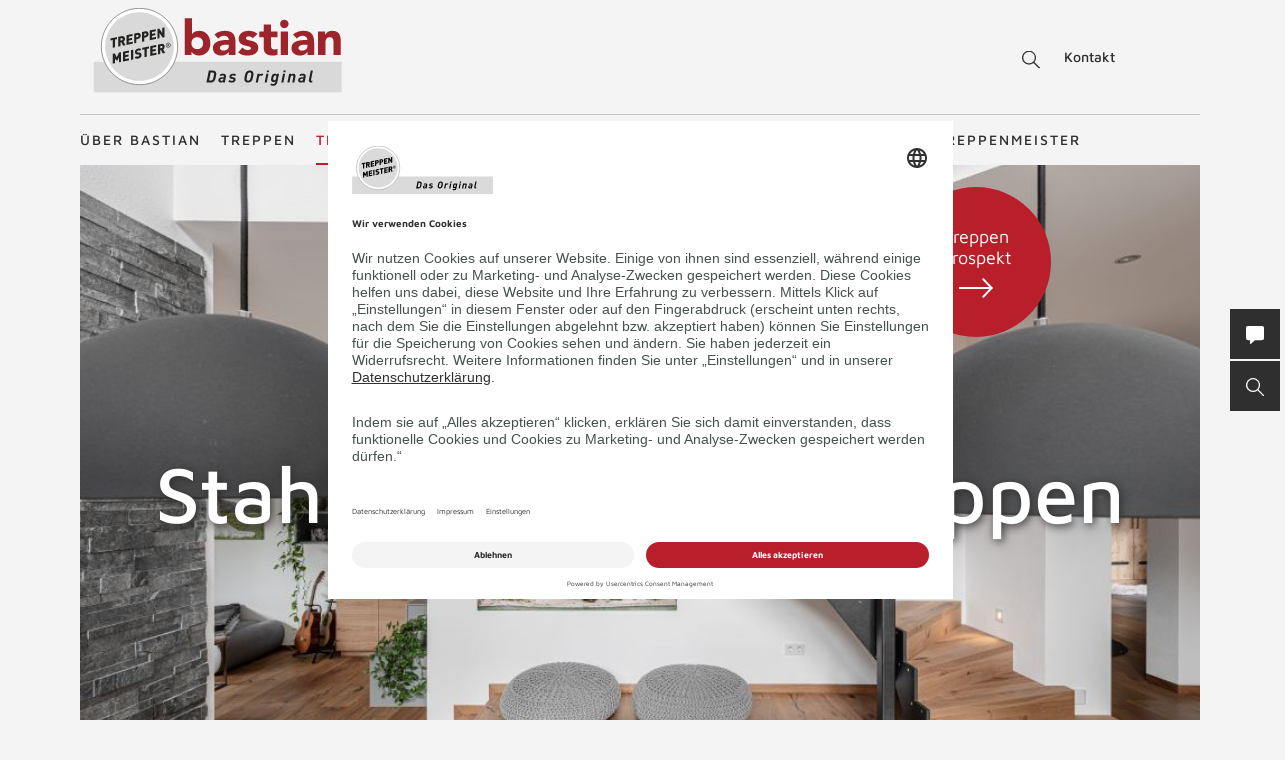

--- FILE ---
content_type: text/html; charset=UTF-8
request_url: https://www.bastiantreppen.de/de/gelaender-mit-stahl/
body_size: 64866
content:
<!DOCTYPE html>
<html lang="de">
    <head>
        <meta charset="UTF-8">
        <meta name="viewport" content="width=device-width, initial-scale=1">

        <title>Stahlgeländer für Treppen TREPPENMEISTER</title>
                    <meta name="description" content="Stahlgeländer für Treppen in vielen Varianten - maßgefertigt vom Marktführer. Lassen Sie sich inspirieren und fordern Infos an.">
                            <link rel="alternate" hreflang="x-default" href="https://www.treppenmeister.com/de/gelaender-mit-stahl/" />
<link rel="alternate" hreflang="de-DE" href="https://www.treppenmeister.com/de/gelaender-mit-stahl/" />
        
                    <meta name="robots" content="index,follow">
        
        <meta property="og:type" content="article" />
        <meta property="og:title" content="Stahlgeländer für Treppen TREPPENMEISTER" />
                    <meta property="og:description" content="Stahlgeländer für Treppen in vielen Varianten - maßgefertigt vom Marktführer. Lassen Sie sich inspirieren und fordern Infos an." />
            
                        <link rel="canonical" href="https://www.treppenmeister.com/de/gelaender-mit-stahl/">
                <style>.async-hide { opacity: 0 !important}</style>
    <script type="text/plain" data-usercentrics="Google Tag Manager">
        (function(a,s,y,n,c,h,i,d,e){s.className+=' '+y;
            h.end=i=function(){s.className=s.className.replace(RegExp(' ?'+y),'')};
            (a[n]=a[n]||[]).hide=h;setTimeout(function(){i();h.end=null},c);
        })(window,document.documentElement,'async-hide','dataLayer',4000,{'GTM-NSVLPJ':true});
    </script>
            <meta name="google-site-verification" content="Weh-SyTAX6DHfuCTJYkcHl5qImCWc2V3GPT3lwpOOd4">

                <link rel="stylesheet" href="/assets/build/css/app_default.zsbBy0T04Ab+TcXSCibn.css">
    
        <link rel="shortcut icon" href="/assets/build/favicon.JoHEJF5RvQUjKQwA+BZ6.ico">
        <link rel="icon" sizes="16x16 32x32 48x48" href="/assets/build/favicon.JoHEJF5RvQUjKQwA+BZ6.ico">
        <link rel="apple-touch-icon-precomposed" sizes="152x152" href="/assets/build/favicon-152.ZazA0gRD8tXNsO+1jCQd.png">
        <meta name="msapplication-TileImage" content="/assets/build/favicon-144.bQW5FWlwWOPHoX4tRiU7.png">
        <meta name="msapplication-TileColor" content="#fff">
        <meta name="msapplication-config" content="none"><script id="usercentrics-cmp" src="https://app.usercentrics.eu/browser-ui/latest/loader.js" data-settings-id="1zrEM4udm" async></script><script type='text/plain' data-usercentrics='Google Tag Manager'>window.dataLayer=window.dataLayer || [];function gtag(){dataLayer.push(arguments);}gtag('consent','default',{ad_user_data:'denied',ad_personalization:'denied',ad_storage:'denied',analytics_storage:'denied',wait_for_update: 2000});gtag('set','ads_data_redaction',true);(function(w,d,s,l,i){w[l]=w[l]||[];w[l].push({'gtm.start':new Date().getTime(),event:'gtm.js'});var f=d.getElementsByTagName(s)[0],j=d.createElement(s),dl=l!='dataLayer'?'&l='+l:'';j.async=true;j.src='https://dt.treppenmeister.com/dt.js?id='+i+dl;f.parentNode.insertBefore(j,f);})(window,document,'script','dataLayer',"GTM-NSVLPJ");</script><script src="https://www.treppenmeister.com/hc_scripts/oti.js?cid=5222&skip_track=1" defer async type='text/plain' data-usercentrics='OWAPro'></script><script src="https://api.webthrust.com/toolbox.js?wid=5bddfd633d9442e698250ec70abca518&url=https%3A%2F%2Fwww.bastiantreppen.de%2Fde%2Fgelaender-mit-stahl%2F" defer async type='text/plain' data-usercentrics='Webthrust'></script></head>
    <body  ><script type="text/plain" data-usercentrics="OWAPro">
            window.hc_tm = window.hc_tm || [];
            window.hc_tm.push({
                "e": "track",
                "p": {"page_type": "other"}
            });
        </script>            <div class="service-navigation">
            <a class="logo image-container" href="https://www.bastiantreppen.de/de/"><img src="/de/api/dateiverwaltung/file/13701/c310f42be047d9c0c5321388ebcd44cdd645ffc354fc3c3a8b9520734e0af3d6/" alt="Bastian" title="Bastian" class="image-logo image-sizing-fill-height">
                <span>Treppenmeister - Das Original</span>
            </a>
                                        <div id="content-search" class="content-search" data-page="3055" data-application-language="8" data-search-route-name="search.content">
    <button type="button" class="toggle-search-button">Suche</button>
    <div class="content-search-input-container">
        <button type="button" class="close-search-button"></button>
        <input class="content-search-input" placeholder="Suche" name="q" type="text">
    </div>
    <div class="content-search-overlay">
        <div class="spinner">
            <div class="spinner-circle"></div>
            <div class="spinner-label">Lädt…</div>
        </div>
        <div class="content-search-content"></div>
    </div>
</div>

            <button type="button" id="contact-request-popup-opener" class="contact-request-popup-opener">Kontakt</button>                    </div>
        <nav class="main-navigation main-navigation-mega-dropdown">
            <div class="main-navigation-top-level">        <ul class="main-navigation">
            
                            <li class="first">        <a href="https://www.bastiantreppen.de/de/ueber-bastian/">Über Bastian</a>                <ul class="menu_level_1">
            
                <li class="first">        <a href="https://www.bastiantreppen.de/de/treppenstudios/">Treppenstudios</a>        
    </li>

    
                <li>        <a href="https://www.bastiantreppen.de/de/termine/">Termine - Aktuelles</a>        
    </li>

    
                <li>        <a href="https://www.bastiantreppen.de/de/firmenchronik/">Firmenchronik</a>        
    </li>

    
                <li class="last">        <a href="https://www.bastiantreppen.de/de/karriere_bastian/">Karriere</a>        
    </li>


    </ul>

    </li>

    
                            <li>        <a href="https://www.bastiantreppen.de/de/treppen/">Treppen</a>                <ul class="menu_level_1">
            
                            <li class="first">        <a href="https://www.bastiantreppen.de/de/holztreppen/">Holztreppen</a>                <ul class="menu_level_2">
            
                <li class="first last">        <a href="https://www.treppenmeister.com/de/systemtreppe/">Systemtreppen</a>        
    </li>


    </ul>

    </li>

    
                <li>        <a href="https://www.bastiantreppen.de/de/faltwerktreppen/">Faltwerktreppen</a>        
    </li>

    
                <li>        <a href="https://www.bastiantreppen.de/de/kragarmtreppen/">Kragarmtreppen</a>        
    </li>

    
                <li>        <a href="https://www.bastiantreppen.de/de/stahltreppen/">Stahltreppen</a>        
    </li>

    
                <li>        <a href="https://www.bastiantreppen.de/de/wangentreppen/">Wangentreppen</a>        
    </li>

    
                <li>        <a href="https://www.bastiantreppen.de/de/bolzentreppen/">Bolzentreppen</a>        
    </li>

    
                <li>        <a href="https://www.bastiantreppen.de/de/stauraum-unter-treppe/">Stauraum unter der Treppe</a>        
    </li>

    
                <li>        <a href="https://www.bastiantreppen.de/de/treppen-mit-stauraum/">Nutzraumtreppen</a>        
    </li>

    
                <li>        <a href="https://www.bastiantreppen.de/de/wendeltreppen/">Wendeltreppen</a>        
    </li>

    
                <li>        <a href="https://www.bastiantreppen.de/de/laminattreppen/">Laminattreppen</a>        
    </li>

    
                <li>        <a href="https://www.bastiantreppen.de/de/raumspartreppen/">Raumspartreppen</a>        
    </li>

    
                <li>        <a href="https://www.bastiantreppen.de/de/klapptreppen/">Klapptreppen</a>        
    </li>

    
                <li>        <a href="https://www.bastiantreppen.de/de/rohbautreppen-holz/">Holz-Rohbautreppe statt Beton</a>        
    </li>

    
                <li>        <a href="https://www.bastiantreppen.de/de/betontreppen/">Betontreppen</a>        
    </li>

    
                <li>        <a href="https://www.bastiantreppen.de/de/stufen-auf-beton/">Stufen auf Beton</a>        
    </li>

    
                <li>        <a href="https://www.bastiantreppen.de/de/f-30-holztreppen/">F 30 Holztreppen</a>        
    </li>

    
                <li>        <a href="https://www.treppenmeister.com/de/barrierefreie-treppen/" target="_blank" rel="noopener noreferrer">Barrierefreie Treppen</a>        
    </li>

    
                <li class="last">        <a href="https://www.bastiantreppen.de/de/bautreppen/">Bautreppen</a>        
    </li>


    </ul>

    </li>

    
                            <li class="current_ancestor">        <a href="https://www.bastiantreppen.de/de/treppenrenovierung/">Treppenrenovierung</a>                <ul class="menu_level_1">
            
                <li class="first">        <a href="https://www.bastiantreppen.de/de/treppentausch/">Treppentausch</a>        
    </li>

    
                <li>        <a href="https://www.bastiantreppen.de/de/dachausbau/">Dachausbau</a>        
    </li>

    
                <li>        <a href="https://www.bastiantreppen.de/de/kellerausbau/">Kellerausbau</a>        
    </li>

    
                <li>        <a href="https://www.bastiantreppen.de/de/bodenluken/">Bodenluken</a>        
    </li>

    
                <li>        <a href="https://www.bastiantreppen.de/de/treppencheck/">Treppencheck</a>        
    </li>

    
                <li>        <a href="https://www.bastiantreppen.de/de/treppenstufen-renovieren/">Stufen renovieren</a>        
    </li>

    
                            <li class="current_ancestor">        <a href="https://www.bastiantreppen.de/de/treppengelaender/">Treppengeländer</a>                <ul class="menu_level_2">
            
                <li class="first">        <a href="https://www.bastiantreppen.de/de/gelaender-mit-glas/">Geländer mit Glas</a>        
    </li>

    
                <li>        <a href="https://www.bastiantreppen.de/de/gelaender-mit-holz/">Geländer mit Holz</a>        
    </li>

    
                <li class="current">        <a href="https://www.bastiantreppen.de/de/gelaender-mit-stahl/">Geländer mit Stahl</a>        
    </li>

    
                <li class="last">        <a href="https://www.bastiantreppen.de/de/bruestungsgelaender/">Brüstungsgeländer</a>        
    </li>


    </ul>

    </li>

    
                            <li class="last">        <span>Treppensicherheit</span>                <ul class="menu_level_2">
            
                <li class="first">        <a href="https://www.bastiantreppen.de/de/barrierefreie-treppen/">Barrierefreie Treppen</a>        
    </li>

    
                <li>        <a href="https://www.bastiantreppen.de/de/treppenbeleuchtung/">Treppenbeleuchtung</a>        
    </li>

    
                <li class="last">        <a href="https://www.bastiantreppen.de/de/kindersicherheit-bei-treppen/">Kindersicherheit bei Treppen</a>        
    </li>


    </ul>

    </li>


    </ul>

    </li>

    
                            <li>        <a href="https://www.bastiantreppen.de/de/nachhaltigkeit/">Nachhaltigkeit</a>                <ul class="menu_level_1">
            
                <li class="first last">        <a href="https://www.bastiantreppen.de/de/qng-ready/">QNG-ready</a>        
    </li>


    </ul>

    </li>

    
                <li>        <a href="https://www.bastiantreppen.de/de/galerie/">Treppen Ideen</a>        
    </li>

    
                            <li>        <a href="https://www.bastiantreppen.de/de/firmenkunden/">Technik</a>                <ul class="menu_level_1">
            
                            <li class="first">        <span>Treppentechnik</span>                <ul class="menu_level_2">
            
                <li class="first">        <a href="https://www.bastiantreppen.de/de/din-18065/">DIN 18065</a>        
    </li>

    
                <li>        <a href="https://www.bastiantreppen.de/de/schrittmass-und-steigung/">Schrittmaß und Steigung</a>        
    </li>

    
                <li>        <a href="https://www.bastiantreppen.de/de/schallschutz/">Schallschutz</a>        
    </li>

    
                <li>        <a href="https://www.bastiantreppen.de/de/treppen-brandschutz/">Treppen-Brandschutz</a>        
    </li>

    
                <li>        <a href="https://www.bastiantreppen.de/de/forschungs-und-entwicklungszentrum/">Forschungs- und Entwicklungszentrum</a>        
    </li>

    
                <li class="last">        <a href="https://www.bastiantreppen.de/de/systemtreppe/">Systemtreppe</a>        
    </li>


    </ul>

    </li>

    
                            <li>        <a href="https://www.bastiantreppen.de/de/cad-grundrisse/">CAD Grundrisse</a>                <ul class="menu_level_2">
            
                <li class="first">        <a href="https://www.bastiantreppen.de/de/gerade-treppen/">gerade Treppen</a>        
    </li>

    
                <li>        <a href="https://www.bastiantreppen.de/de/viertelgewendelt/">viertelgewendelt</a>        
    </li>

    
                <li>        <a href="https://www.bastiantreppen.de/de/halbgewendelt/">halbgewendelt</a>        
    </li>

    
                <li class="last">        <a href="https://www.bastiantreppen.de/de/sonderformen/">Sonderformen</a>        
    </li>


    </ul>

    </li>

    
                <li>        <a href="https://www.bastiantreppen.de/de/europaeische-zulassung/">Zulassungen</a>        
    </li>

    
                <li>        <a href="https://www.bastiantreppen.de/de/klimaschutz/">Klimaschutz</a>        
    </li>

    
                <li>        <a href="https://www.bastiantreppen.de/de/treppengrundrisse/">Treppengrundrisse</a>        
    </li>

    
                <li>        <a href="https://www.bastiantreppen.de/de/ausschreibungstexte/">Ausschreibungstexte</a>        
    </li>

    
                <li>        <a href="https://www.bastiantreppen.de/de/treppenlexikon/">Treppenlexikon</a>        
    </li>

    
                <li class="last">        <a href="https://www.treppenmeister.com/de/qng-ready/" target="_blank" rel="noopener noreferrer">QNG-ready</a>        
    </li>


    </ul>

    </li>

    
                            <li class="last">        <a href="https://www.bastiantreppen.de/de/treppenmeister/">Treppenmeister</a>                <ul class="menu_level_1">
            
                <li class="first">        <a href="https://www.treppen-pflege.de" target="_blank" rel="noopener noreferrer">Treppenpflege-Shop</a>        
    </li>

    
                            <li>        <span>Über Treppenmeister</span>                <ul class="menu_level_2">
            
                <li class="first">        <a href="https://www.bastiantreppen.de/de/treppenhersteller-vor-ort/">Treppenhersteller vor Ort</a>        
    </li>

    
                <li>        <a href="https://www.bastiantreppen.de/de/treppenmeister-die-marke/">Treppenmeister die Marke</a>        
    </li>

    
                <li>        <a href="https://www.bastiantreppen.de/de/geniale-treppe/">Systemtreppe</a>        
    </li>

    
                <li>        <a href="https://www.bastiantreppen.de/de/chronik/">Chronik</a>        
    </li>

    
                <li>        <a href="https://www.bastiantreppen.de/de/awards-innnovations/">Awards</a>        
    </li>

    
                <li>        <a href="https://www.bastiantreppen.de/de/treppe-des-jahres/">Treppe des Jahres</a>        
    </li>

    
                <li class="last">        <a href="https://www.bastiantreppen.de/de/treppenmeister-des-jahres/">Treppenmeister des Jahres</a>        
    </li>


    </ul>

    </li>

    
                            <li>        <a href="https://www.bastiantreppen.de/de/karriere-bei-treppenmeister/">Karriere in der Treppenmeister Zentrale</a>                <ul class="menu_level_2">
            
                <li class="first last">        <a href="https://www.bastiantreppen.de/de/social-media/">Social Media m/w/d</a>        
    </li>


    </ul>

    </li>

    
                            <li class="last">        <a href="https://www.bastiantreppen.de/de/partnerschaft/">Partnerschaft</a>                <ul class="menu_level_2">
            
                <li class="first">        <a href="https://www.bastiantreppen.de/de/leistungen/">Leistungen</a>        
    </li>

    
                <li>        <a href="https://www.bastiantreppen.de/de/massstaebe/">Maßstäbe</a>        
    </li>

    
                <li>        <a href="https://www.bastiantreppen.de/de/partner-werden/">Partner werden</a>        
    </li>

    
                <li class="last">        <a href="https://www.bastiantreppen.de/de/partner-statements/">Partner Statements</a>        
    </li>


    </ul>

    </li>


    </ul>

    </li>


    </ul>

            </div>
            <div class="main-navigation-submenu-popup">
                <div class="main-navigation-submenu-wrapper">
                    <div class="main-navigation-submenu"></div>
                </div>
            </div>
        </nav>
    <div class="service-bar"><button type="button" class="service-bar-button contact-request-popup-opener" data-contact-page-url="https://www.bastiantreppen.de/de/kontakt/">
        <span class="button-text">Kontakt/Prospekt</span>
        <i class="button-icon"><svg xmlns="http://www.w3.org/2000/svg" viewBox="0 0 17.778 17.778"><path d="M15.873 0H1.9A1.9 1.9 0 0 0 0 1.907v10.159a1.9 1.9 0 0 0 1.9 1.9h2.259l-.345 3.1a.635.635 0 0 0 1.056.542l4.052-3.646h6.952a1.9 1.9 0 0 0 1.9-1.9V1.907A1.9 1.9 0 0 0 15.873 0z" fill="#fff"/></svg></i>
    </button><button type="button" class="service-bar-button toggle-search-button">
        <span class="button-text">Suche</span>
        <span>
            <span class="button-text-mobile">Suche</span>
            <i class="button-icon"><svg xmlns="http://www.w3.org/2000/svg" viewBox="0 0 14 14"><path d="M13.899 13.14l-4.2-4.2a5.47 5.47 0 1 0-4.2 2 6.15 6.15 0 0 0 3.5-1.2l4.1 4.1a.85.85 0 0 0 .8 0 .483.483 0 0 0 0-.7zm-8.4-3.2a4.5 4.5 0 1 1 4.5-4.5 4.48 4.48 0 0 1-4.5 4.5z" fill="#fff"/></svg></i>
        </span>
    </button>
</div>

<div class="contact-request-popup-backdrop">
    <div class="contact-request-popup"><button type="button" class="popup-close"></button><form name="contact_request_form" method="post" action="/de/api/core/contact-request/page/8/" id="contact-request-popup" class="form contact-request-form"><div class="form-row"><div class="form-element is-short form-element-choices">
            <div class="form-widget"><label class="form-label"><span>Anrede</span></label><div class="form-control">        <label class="form-choice-label"><input type="radio" id="contact_request_form_salutation_0" name="contact_request_form[salutation]" value="female" /><span></span>
            Frau
        </label>
            <label class="form-choice-label"><input type="radio" id="contact_request_form_salutation_1" name="contact_request_form[salutation]" value="male" /><span></span>
            Herr
        </label>
    </div>
            </div></div></div>
            <div class="form-row form-row-2-2"><div class="form-element  ">
            <div class="form-widget"><label class="form-label" for="contact_request_form_firstName"><span>Vorname</span></label><div class="form-control"><input type="text" id="contact_request_form_firstName" name="contact_request_form[firstName]" class="form-input" /></div>
            </div></div><div class="form-element  ">
            <div class="form-widget"><label class="form-label required" for="contact_request_form_lastName"><span>Nachname</span></label><div class="form-control"><input type="text" id="contact_request_form_lastName" name="contact_request_form[lastName]" required="required" class="form-input" /></div>
            </div></div></div>
            <div class="form-row form-row-2-2"><div class="form-element  ">
            <div class="form-widget"><label class="form-label" for="contact_request_form_company"><span>Firma</span></label><div class="form-control"><input type="text" id="contact_request_form_company" name="contact_request_form[company]" class="form-input" /></div>
            </div></div><div class="form-element  ">
            <div class="form-widget"><label class="form-label required" for="contact_request_form_street"><span>Straße</span></label><div class="form-control"><input type="text" id="contact_request_form_street" name="contact_request_form[street]" required="required" class="form-input" /></div>
            </div></div></div>
            <div class="form-row form-row-2-2"><div class="form-element  ">
            <div class="form-widget"><label class="form-label required" for="contact_request_form_zip"><span>PLZ</span></label><div class="form-control"><input type="text" id="contact_request_form_zip" name="contact_request_form[zip]" required="required" class="form-input" /></div>
            </div></div><div class="form-element  ">
            <div class="form-widget"><label class="form-label required" for="contact_request_form_city"><span>Stadt</span></label><div class="form-control"><input type="text" id="contact_request_form_city" name="contact_request_form[city]" required="required" class="form-input" /></div>
            </div></div></div>
            <div class="form-row form-row-2-2"><div class="form-element  ">
            <div class="form-widget"><label class="form-label required" for="contact_request_form_phone"><span>Telefon</span></label><div class="form-control"><input type="text" id="contact_request_form_phone" name="contact_request_form[phone]" required="required" class="form-input" /></div>
            </div></div><div class="form-element  ">
            <div class="form-widget"><label class="form-label required" for="contact_request_form_email"><span>E-Mail-Adresse</span></label><div class="form-control"><input type="email" id="contact_request_form_email" name="contact_request_form[email]" required="required" class="form-input" /></div>
            </div></div></div>
            <div class="form-row form-row-2-2"><div class="form-element  ">
            <div class="form-widget"><label class="form-label" for="contact_request_form_additionalInformation"><span>Anmerkung</span></label><div class="form-control"><textarea id="contact_request_form_additionalInformation" name="contact_request_form[additionalInformation]" class="form-input"></textarea></div>
            </div></div><div class="form-element  form-element-select">
            <div class="form-widget"><label class="form-label" for="contact_request_form_interest"><span>Interesse</span></label><div class="form-control"><select id="contact_request_form_interest" name="contact_request_form[interest]" class="enhanced-select"><option value="" selected="selected">Interesse</option><option value="Treppenrenovierung">Treppenrenovierung</option><option value="Bodenluke">Bodenluke</option><option value="Neubau">Neubau</option><option value="Stauraum unter der Treppe">Stauraum unter der Treppe</option><option value="Dachausbau">Dachausbau</option><option value="Kellerausbau">Kellerausbau</option><option value="Treppengeländer">Treppengeländer</option></select></div>
            </div></div></div>
            <div class="form-row form-row-checkbox">        <div class="form-element  form-element-choices">
            <div class="form-control">
                <label class="form-choice-label"><input type="checkbox" id="contact_request_form_stairsRenewal" name="contact_request_form[stairsRenewal]" value="1" /><span></span>Ich interessiere mich für Treppenrenovierung.</label>
            </div>
        </div></div><div class="form-row form-row-checkbox">        <div class="form-element  form-element-choices">
            <div class="form-control">
                <label class="form-choice-label"><input type="checkbox" id="contact_request_form_acceptPrivacyPolicy" name="contact_request_form[acceptPrivacyPolicy]" required="required" value="1" /><span></span>Ich akzeptiere die <a href="https://www.treppenmeister.com/de/datenschutz/" class="form-checkbox-link" target="_blank" rel="noopener">Datenschutzerklärung</a> und möchte die angeforderten Informationen erhalten. Ich kann diese Einwilligung jederzeit für die Zukunft widerrufen.<br />
</label>
            </div>
        </div></div><input type="hidden" id="contact_request_form_recaptcha" name="contact_request_form[recaptcha]" class="form-input" /><input type="hidden" id="contact_request_form__token" name="contact_request_form[_token]" class="form-input" value="c11e4e9dc8ed6db.bsOA2uzpm8LOhntr0SMvi7VM1jmQ-4ian9CM-FLihp8.DLLumdvbybepy01apG1q7pgAhg7i1t3y8Zq-ugi3_-0KiM6ZqqTC-5fJQw" /><input type="hidden" id="contact_request_form_referer" name="contact_request_form[referer]" value="" class="form-input" /><input type="hidden" id="contact_request_form_honey" name="contact_request_form[honey]" class="form-input" /><div class="form-row button-row">
            <button type="submit" class="button btn-white">ANFRAGE ABSCHICKEN</button>
            <div class="required-fields-info">Pflichtfelder</div>
        </div>
    </form></div>
</div>
        <div class="page-header-container">
        <div class="page-header ">
            
            <a class="logo" href="https://www.bastiantreppen.de/de/">
            <div class="image-container"><img src="/de/api/dateiverwaltung/file/13701/c310f42be047d9c0c5321388ebcd44cdd645ffc354fc3c3a8b9520734e0af3d6/" alt="" title="" loading="lazy" class="image image-sizing-fill"></div>
            <div class="slogan">Treppenmeister - Das Original</div>
        </a>
    
            <div class="page-header-images">
                                    <div class="page-header-image"><div class="image-container"><img src="/de/api/dateiverwaltung/file/8024/469e6449017eba05edee1483818dc9596a55df18a78dd4b8f11f1d61afdefce7/" alt="Elgante Stahlwangentreppe mit Relinggleänder und offenem Aufgang" title="Stahtwangentreppe mit Relinggeländer Treppenmeister 710h" loading="lazy" class="image image-sizing-cover"></div><a class="action-button page-header-action-button" href="https://www.treppenmeister.com/de/gelaender-mit-stahl/?contact">Treppen Prospekt<svg class="action-button-arrow" xmlns="http://www.w3.org/2000/svg" viewBox="500 1048.642 21.291 12.27"><path d="M0,15.277l6.135,6.014,6.135-6.014-.842-.842L6.736,19.006V0h-1.2V19.006L.842,14.435Z" transform="translate(500 1060.911) rotate(-90)"/></svg></a>                        <header class="page-header-intro headline-color-type-light">
                                                                                                <h1>Stahlgeländer für Treppen</h1>                                                                                                                                                        <a class="action-button page-header-action-button mobile" href="https://www.treppenmeister.com/de/gelaender-mit-stahl/?contact">Treppen Prospekt<svg class="action-button-arrow" xmlns="http://www.w3.org/2000/svg" viewBox="500 1048.642 21.291 12.27"><path d="M0,15.277l6.135,6.014,6.135-6.014-.842-.842L6.736,19.006V0h-1.2V19.006L.842,14.435Z" transform="translate(500 1060.911) rotate(-90)"/></svg></a>                        </header>
                    </div>
                            </div>
        </div>
                            <div class="page-header-blocks block-count-2">
                                    
<div class="block-box-text block-box-default highlight-red">
    <div class="content">
        <header>
            <h2>Stahlgeländer</h2>
        </header>
        <p>Stahlgeländer für Ihre Treppe gibt es von schlicht bis außergewöhnlich .<br></p>
<p>Ein Treppengeländer aus Stahl bietet nicht nur Sicherheit. Es steht zuverlässig über Generationen. Unsere Stahlgeländer sind maßgerecht für Ihre Treppe produziert. Unsere Treppengeländer mit Stahl sind von hoher Qualität und bestechen durch ihr ansprechendes Design.  Alles hochqualitativ, alles aus einer Hand. Lassen Sie sich von uns beraten.<br></p>
<p><a href="https://www.bastiantreppen.de/de/kontakt/" class="button button-inverted">Kontaktanfrage</a></p>
    </div>

    </div>

                                    
<div class="block-box-text block-box-default highlight-white">
    <div class="content">
        <header>
            <h2>Jetzt online ausfüllen und per Post gratis Treppen-Infos erhalten</h2>
        </header>
        <p><a href="https://www.treppenmeister.com/de/gelaender-mit-stahl/?contact"><img src="/de/api/dateiverwaltung/file/12931/1f81d1612d4943bb8363ac2e982debab77933b082c4746b5975a71ccde26f619/" data-file-browser-id="12931" alt="Treppen-Infos" title="Treppen-Infos"></a></p>
    </div>

    </div>

                            </div>
            </div>

    
<div class="block-default block-link-page-listing">
    <div class="block-title">
        <span>Stahlgeländer - Treppenmeister</span>
    </div>
    <div class="block-link-page-listing-container">
        <a class="block-box-default block-link-page block-link-page-front-image" href="https://www.bastiantreppen.de/de/stahlgelaender/">        <header>
            <h2>Stahlgeländer</h2>            <h2>Edelstahl</h2>        </header>
            <div class="block-link-page-container"><div class="image-container"><img src="/de/api/dateiverwaltung/file/1325/54817a24a0f350291a6752db998dd42e027a4438/" alt="Holztreppe Linea viertelgewendelte Faltwerktreppe mit Edelstahl Reling" title="Faltwerktreppe Bolzentreppe mit Edelstahlgeländer Treppenmeister 689b" loading="lazy" class="image image-sizing-cover"></div></div>
    <div class="block-link-page-hover-container">
        <div class="block-link-page-info content">
            <p>Edelstahlgeländer mit Reling oder Edelstahlstäben als Geländerfüllung.</p>
        </div>
    </div>

            <footer>
            <span class="button button-inverted block-bottom-link">Stahlgeländer</span>
        </footer>
    </a><a class="block-box-default block-link-page block-link-page-front-image" href="https://www.bastiantreppen.de/de/stahlgelaender/">        <header>
            <h2>Stahlgeländer</h2>            <h2>Flachstahl</h2>        </header>
            <div class="block-link-page-container"><div class="image-container"><img src="/de/api/dateiverwaltung/file/9123/9883f62dd1c743e82153f3a3723fc030012119753a5d7c9eb0d0885aa57e3cf5/" alt="Flachstahlgeländer an Faltwerktreppe mit einem Podest." title="Flachstahlgeländer an Faltwerktreppe mit Podest Treppenmeister 713a" loading="lazy" class="image image-sizing-cover"></div></div>
    <div class="block-link-page-hover-container">
        <div class="block-link-page-info content">
            <p>Flachstahlgeländer kombiniert mit Faltwerktreppe</p>
        </div>
    </div>

            <footer>
            <span class="button button-inverted block-bottom-link">Stahlgeländer</span>
        </footer>
    </a><a class="block-box-default block-link-page block-link-page-front-image" href="https://www.bastiantreppen.de/de/stahlgelaender/">        <header>
            <h2>Stahlgeländer</h2>                    </header>
            <div class="block-link-page-container"><div class="image-container"><img src="/de/api/dateiverwaltung/file/2436/980cd22a2fe52d670fcfa837e135494f7f39360c/" alt="Moderne Stahl- bzw. Stahlwangentreppe mit Holzhandlauf und Massivholzstufen" title="Stahltreppe mit Holzstufen und Holzhandlauf Treppenmeister 611f" loading="lazy" class="image image-sizing-cover"></div></div>
    <div class="block-link-page-hover-container">
        <div class="block-link-page-info content">
            <p>Stahlgeländer mit Holzhandlauf.</p>
        </div>
    </div>

            <footer>
            <span class="button button-inverted block-bottom-link">Stahlgeländer</span>
        </footer>
    </a>    </div>
</div>
<div class="block-default block-text text-block-image-left mirrored">
            <header class="block-title block-title-light">
            <span>Stahlgeländer an Treppen</span>
        </header>
    
    
<div class="block-text-content">
                <div class="block-image">
            <img src="/de/api/dateiverwaltung/file/9124/ef19f25112178282a37af90c5e1f3bfa4a650e9ccdc6473da457270181c0704c/" alt="Falchstahlgeländer an Faltwerktreppe aus Holz." title="Flachstahlgeländer an Faltwerktreppe Treppenmeister Linea 5396a"><div class="pinterest-remember-button">
    <a target="_blank" rel="noopener" href="https://www.pinterest.com/pin/create/button/?url=https%3A%2F%2Fwww.treppenmeister.com%2Fde%2Fgelaender-mit-stahl%2F&amp;media=https%3A%2F%2Fwww.bastiantreppen.de%2Fde%2Fapi%2Fdateiverwaltung%2Ffile%2F9124%2Fef19f25112178282a37af90c5e1f3bfa4a650e9ccdc6473da457270181c0704c%2F&amp;description=Falchstahlgel%C3%A4nder+an+Faltwerktreppe+aus+Holz.">
        Merken
    </a>
</div>
</div>
        <div class="block-text-right content">
        <p>Variationsmöglichkeiten</p>
<p>Ob hochwertige <strong>Edelstahlgeländer </strong>nach Maß oder <strong>Stahlgeländer</strong> <strong></strong>. <br></p>
<p>Mit einem <strong>schwarzen </strong><strong>Flachstahlgeländer </strong>können Sie Ihrer Treppe eine individuelle Note setzen.</p>
<ul><li>schwarz fügt sich ein</li><li>schwarz wirkt edel</li><li>schwarz ist zeitlos</li><li>schwarz ist neutral</li></ul>
            </div>
</div>

</div>

<div class="block-default block-text text-block-image-left-text-right ">
    
    
<div class="block-text-content">
        <div class="block-text-right content">
                    <h2>Treppengeländer aus Stahl auch für Innentreppen?</h2>
                <p>Bei vielen Einrichtungstrends fragt man sich, wie lange diese wohl bleiben. Bei Stahlgeländer stellt sich diese Frage nicht — klassisch und elegant harmoniert das Treppengeländer aus Stahl mit der Holztreppe. <br></p>
<p>Materialtrends kommen und gehen. Stahlgeländer in unterschiedlichen Varianten aber kommen nie aus der Mode und sind zeitlos. Ob schwarz lackiert oder aus Edelstahl - ein faszinierendes Stilelement der Treppe.</p>
<p>Ob klassisch oder modern: das Stahlgeländer verleiht Ihrer Treppe eine besondere Note. </p>
            </div>
</div>

</div>

<div class="block-default block-text text-block-image-left-text-right mirrored">
    
    
<div class="block-text-content">
            <div class="block-image">
            <img src="/de/api/dateiverwaltung/file/6188/bae86bf37c4abf4eb4d8c8fbf364da59faaff62c3b8d2dd312b5147f7fe922dc/" alt="Systemtreppe Star mit Edelstahlgeländer und Edestahlhandlauf" title="Systemtreppe Star mit Edelstahlgeländer und Edestahlhandlauf Treppenmeister 702w"><div class="pinterest-remember-button">
    <a target="_blank" rel="noopener" href="https://www.pinterest.com/pin/create/button/?url=https%3A%2F%2Fwww.treppenmeister.com%2Fde%2Fgelaender-mit-stahl%2F&amp;media=https%3A%2F%2Fwww.bastiantreppen.de%2Fde%2Fapi%2Fdateiverwaltung%2Ffile%2F6188%2Fbae86bf37c4abf4eb4d8c8fbf364da59faaff62c3b8d2dd312b5147f7fe922dc%2F&amp;description=Systemtreppe+Star+mit+Edelstahlgel%C3%A4nder+und+Edestahlhandlauf">
        Merken
    </a>
</div>
</div>
        <div class="block-text-right content">
                    <h2>Treppe mit Stahlgeländer</h2>
                <p>Edelstahl gehört zu den robustesten Materialien im Werkstoffbereich und eignet sich hervorragend für geländertragende Treppen. <br><br>Grenzenlose Gestaltungsmöglichkeiten können Holztreppen durch Stahl- bzw. Edelstahl-Elemente verschönern und optisch aufwerten. </p>
<p>Passen Sie Ihre Designwünsche an; ob Stahl oder Edelstahl, mit Reling, mit Stäben oder Glasfüllungen, mit einem Handlauf aus Holz kombiniert - es gibt viele Varianten.</p>
<p>Treppenmeister Treppen erfüllen stets allen baurechtlichen Anforderungen.<br></p>
            </div>
</div>

</div>

<div class="block-default block-text text-block-image-left-text-right ">
    
    
<div class="block-text-content">
        <div class="block-text-right content">
                <h2>FAQ für Geländer mit Stahl</h2>
            </div>
</div>

</div>

<div class="block-default block-accordion">
    <header class="block-title">
        <span>Häufige Fragen zu Geländer mit Stahl</span>
    </header>
    <div class="accordion-container">
                    <div class="accordion-element">
                <h4 class="accordion-headline">Wie wird ein Stahlgeländer sicher an einer Treppe montiert?<button type="button"></button></h4>
                <div class="accordion-content">
                                            
<div class="block-default block-text  ">
    
    
<div class="block-text-content">
        <div class="block-text-right content">
        <p>Ein Stahlgeländer wird in der Regel <strong>maßgenau </strong>gefertigt und anschließend entweder an den Treppenpfosten oder direkt am Treppenlauf befestigt. <strong>Fachbetriebe </strong>sorgen dabei dafür, dass alle Befestigungspunkte exakt ausgerichtet sind und die Montage den <strong>Normen </strong>und <strong>Sicherheitsanforderungen </strong>entspricht.</p>
<p>Nach der Montage werden die Verbindungen und Schrauben überprüft, um die <strong>Standsicherheit </strong>und <strong>Stabilität </strong>dauerhaft zu gewährleisten. So bleibt das Geländer nicht nur optisch ansprechend, sondern erfüllt auch seine Schutzfunktion zuverlässig.</p>
    </div>
</div>

</div>

                                    </div>
            </div>
                    <div class="accordion-element">
                <h4 class="accordion-headline">Kann ein Stahlgeländer nachträglich an bestehende Treppen angebracht werden?<button type="button"></button></h4>
                <div class="accordion-content">
                                            
<div class="block-default block-text text-block-image-left-text-right ">
    
    
<div class="block-text-content">
        <div class="block-text-right content">
                <p>Grundsätzlich ist eine nachträgliche Montage eines Stahlgeländers möglich, jedoch hängt die Umsetzbarkeit stark von der jeweiligen Treppenkonstruktion ab. Nicht jede Treppe bietet die passenden Befestigungsmöglichkeiten oder die nötige Tragfähigkeit für jedes Geländer. Ein Treppenbauer prüft vor Ort, welche Lösungen technisch realisierbar sind und gleichzeitig die Sicherheit und Statik der Treppe gewährleistet bleiben.</p>
        <a class="action-button text-block" href="https://www.treppenmeister.com/de/gelaender-mit-stahl/?contact">Jetzt Treppen-Infos anfordern<svg class="action-button-arrow" xmlns="http://www.w3.org/2000/svg" viewBox="500 1048.642 21.291 12.27"><path d="M0,15.277l6.135,6.014,6.135-6.014-.842-.842L6.736,19.006V0h-1.2V19.006L.842,14.435Z" transform="translate(500 1060.911) rotate(-90)"/></svg></a>    </div>
</div>

</div>

                                    </div>
            </div>
                    <div class="accordion-element">
                <h4 class="accordion-headline">Sind individuelle Designs (z. B. geschwungene Formen, integrierte Glaspaneele) möglich?<button type="button"></button></h4>
                <div class="accordion-content">
                                            
<div class="block-default block-text text-block-image-left-text-right ">
    
    
<div class="block-text-content">
        <div class="block-text-right content">
                <p><strong>Grundsätzlich </strong>sind individuelle Designs, wie beispielsweise geschwungene Formen oder integrierte Glaspaneele, <strong>möglich</strong>. Diese müssen jedoch <strong>von Fall zu Fall geprüft</strong> werden. Entscheidend ist, ob die Treppenkonstruktion die gewünschte Anpassung trägt und ob die <strong>Statik </strong>und die <strong>Sicherheit </strong>weiterhin gewährleistet sind. Ein Fachbetrieb kann vor Ort klären, welche Lösungen technisch machbar sind und gleichzeitig überzeugen.</p>
        <a class="action-button text-block" href="tel:0800447443">Jetzt anrufen und fragen<svg class="action-button-arrow" xmlns="http://www.w3.org/2000/svg" viewBox="500 1048.642 21.291 12.27"><path d="M0,15.277l6.135,6.014,6.135-6.014-.842-.842L6.736,19.006V0h-1.2V19.006L.842,14.435Z" transform="translate(500 1060.911) rotate(-90)"/></svg></a>    </div>
</div>

</div>

                                    </div>
            </div>
                    <div class="accordion-element">
                <h4 class="accordion-headline">Welche Arten von Stahl werden für Treppengeländer verwendet?<button type="button"></button></h4>
                <div class="accordion-content">
                                            
<div class="block-default block-text  ">
    
    
<div class="block-text-content">
        <div class="block-text-right content">
        <p>Bei Treppengeländern werden meist <strong>Edelstahl</strong>, <strong>verzinkter Stahl</strong> oder <strong>pulverbeschichteter Stahl</strong> verwendet. Edelstahl überzeugt durch Korrosionsbeständigkeit und eine moderne Optik. Verzinkter oder pulverbeschichteter Stahl ist robust und kann in verschiedenen Farben gestaltet werden. Die Wahl hängt von der gewünschten Optik, dem Einsatzbereich und der Pflegeleichtigkeit ab. Alle Varianten müssen die erforderliche Sicherheit und Stabilität der Treppe gewährleisten.</p>
    </div>
</div>

</div>

                                    </div>
            </div>
                    <div class="accordion-element">
                <h4 class="accordion-headline">Kann ein Stahlgeländer individuell an meine Treppe angepasst werden?<button type="button"></button></h4>
                <div class="accordion-content">
                                            
<div class="block-default block-text  ">
    
    
<div class="block-text-content">
        <div class="block-text-right content">
        <p>Ein Stahlgeländer kann <strong>grundsätzlich individuell angepasst</strong> werden, jedoch <strong>nicht bei jeder Treppenkonstruktion</strong>. Vor der Umsetzung prüft ein Fachbetrieb, ob die gewünschte Form, Höhe oder Befestigungsart technisch machbar ist, ohne die Statik und Sicherheit der Treppe zu gefährden. So lässt sich ein maßgeschneidertes Geländer realisieren, sofern die Treppe die Anpassung zulässt.</p>
    </div>
</div>

</div>

                                    </div>
            </div>
            </div>
</div>

<div class="block-default block-text text-block-image-left-text-right ">
    
    
<div class="block-text-content">
            <div class="block-image">
            <img src="/de/api/dateiverwaltung/file/1432/16c77f2391bf78a81339a71336fce4925e113467/" alt="Holztreppe mit Glasgeländer und Edelstahl  Handlauf" title="Weiß lackierte Stahlwangentreppe mit Edelstahl-Glasgeländer Treppenmeister 5252"><div class="pinterest-remember-button">
    <a target="_blank" rel="noopener" href="https://www.pinterest.com/pin/create/button/?url=https%3A%2F%2Fwww.treppenmeister.com%2Fde%2Fgelaender-mit-stahl%2F&amp;media=https%3A%2F%2Fwww.bastiantreppen.de%2Fde%2Fapi%2Fdateiverwaltung%2Ffile%2F1432%2F16c77f2391bf78a81339a71336fce4925e113467%2F&amp;description=Holztreppe+mit+Glasgel%C3%A4nder+und+Edelstahl++Handlauf">
        Merken
    </a>
</div>
</div>
        <div class="block-text-right content">
                    <h2>Treppen mit Edelstahlgeländer im Neubau</h2>
                <p>Edelstahlgeländer verleihen Neubautreppen eine moderne, klare Optik und überzeugen durch Sicherheit, Langlebigkeit und einfache Pflege. Bereits in der Planungsphase passen wir Höhe, Stababstände und Handlaufdesign exakt an Grundriss, Treppenverlauf und Nutzung an – ob für Ein- oder Zweifamilienhäuser sowie Aufstockung . Sie können zwischen runden oder eckigen Pfosten, Füllungen aus Stäben, Glas oder Seilen sowie wand- oder laufseitigen Handläufen wählen. Gebürstete Oberflächen reduzieren Fingerabdrücke, rutschhemmende Kanten und griffige Handläufe sorgen für zusätzlichen Komfort. Auf Wunsch integrieren wir dezente Beleuchtung für mehr Sicherheit bei Dunkelheit.</p>
            </div>
</div>

</div>

            <button id="to-top" class="block-default to-top">NACH OBEN</button>
    
            
            <div class="site-footer-container block-default highlight-white">
    <div class="site-footer">
                    <a class="logo" href="https://www.bastiantreppen.de/de/"><div class="image-container"><img src="/de/api/dateiverwaltung/file/13701/c310f42be047d9c0c5321388ebcd44cdd645ffc354fc3c3a8b9520734e0af3d6/" alt="" title="" loading="lazy" class="image image-sizing-fill"></div>
                <span>Treppenmeister - Das Original</span>
            </a>
                <div class="footer-row footer-row-more-information">
            <div class="footer-columns">
                                    <div class="footer-column contact-info">
                        <h3>Kontakt</h3>
                        <p>Treppenbau Heinz Bastian GmbH<br>Auf Hambuch 3<br>54497 Morbach<br><br>Tel: 06533-93840<br>info@bastiantreppen.de</p></div>
                    <div class="footer-column">
                        <h3>TREPPEN</h3>
                        <ul>
                                                            <li><a href="https://www.bastiantreppen.de/de/treppenrenovierung/">Treppenrenovierung</a></li>
                                                            <li><a href="https://www.bastiantreppen.de/de/treppengrundrisse/">Treppengrundrisse</a></li>
                                                            <li><a href="https://www.bastiantreppen.de/de/galerie/">Treppen Ideen</a></li>
                                                            <li><a href="https://www.bastiantreppen.de/de/treppen/">Treppen</a></li>
                                                            <li><a href="https://www.bastiantreppen.de/de/schrittmass-und-steigung/">Schrittmaß und Steigung</a></li>
                                                            <li><a href="https://www.bastiantreppen.de/de/nachhaltigkeit/">Nachhaltigkeit</a></li>
                                                    </ul>
                    </div>
                                                                                
                    <div class="footer-column has-social-media-list">
                        <h3>FOLLOW US</h3>
                                                    <ul class="social-media-icon-list">
    <li class="icon-list-item">
        <a class="item-link" href="https://www.facebook.com/people/Treppenmeister-Bastian/61572514914099/" target="_blank">
            <img class="link-image" src="/bundles/app/img/icons/facebook.svg" alt="Facebook" title="Facebook">
        </a>
    </li>
    <li class="icon-list-item">
        <a class="item-link" href="https://www.youtube.com/user/Treppenmeister" target="_blank">
            <img class="link-image" src="/bundles/app/img/icons/youtube.svg" alt="YouTube">
        </a>
    </li>
    <li class="icon-list-item">
        <a class="item-link" href="https://www.pinterest.de/treppenmeister" target="_blank">
            <img class="link-image" src="/bundles/app/img/icons/pinterest.svg" alt="Pinterest">
        </a>
    </li>
    <li class="icon-list-item">
        <a class="item-link" href="https://www.instagram.com/treppenmeister_bastian/" target="_blank">
            <img class="link-image" src="/bundles/app/img/icons/instagram.svg" alt="Instagram" title="Instagram">
        </a>
    </li>
    <li class="icon-list-item">
        <a class="item-link" href="https://twitter.com/treppenmeister" target="_blank">
            <img class="link-image" src="/bundles/app/img/icons/twitter.svg" alt="Twitter">
        </a>
    </li>
</ul>
                                            </div>
                            </div>
        </div>
        <div class="footer-row">
            <div class="navigation-copyright">
                <p class="copyright">© 2026 Treppenmeister</p>        <ul class="site-footer-navigation">
            
                <li class="first">        <a href="https://www.bastiantreppen.de/de/checklisten/">Checklisten</a>        
    </li>

    
                <li>        <a href="https://www.bastiantreppen.de/de/ds-soziale-medien/">DS Soziale Medien</a>        
    </li>

    
                <li>        <a href="https://www.bastiantreppen.de/de/datenschutzerklaerung/">Datenschutzerklärung</a>        
    </li>

    
                <li>        <a href="https://www.bastiantreppen.de/de/kontakt/">Kontakt</a>        
    </li>

    
                <li>        <a href="https://www.bastiantreppen.de/de/impressum/">Impressum</a>        
    </li>

    
                <li class="last">        <a href="https://www.bastiantreppen.de/de/presse/">Presse</a>        
    </li>


    </ul>

            </div>
        </div>
    </div>
</div>

    <script type="application/ld+json">[
  {
    "@context": "https://schema.org",
    "@type": "WebPage",
    "url": "https://www.treppenmeister.com/de/gelaender-mit-stahl/",
    "name": "Geländer mit Stahl – Treppenmeister",
    "headline": "Stahlgeländer für Treppen – robust, sicher & maßgefertigt | Treppenmeister",
    "description": "Stahlgeländer für Treppen: robust, modern und sicher. Maßgefertigte Lösungen mit fachgerechter Planung und Montage durch Treppenmeister Fachbetriebe.",
    "inLanguage": "de",
    "mainEntity": {
      "@type": "Service",
      "name": "Stahlgeländer für Treppen",
      "provider": {
        "@type": "Organization",
        "name": "Treppenmeister",
        "url": "https://www.treppenmeister.com",
        "logo": "https://www.treppenmeister.com/de/api/dateiverwaltung/file/145/b5e3d5b50bd686ab70bd6db6e89f207d12d92cc0/"
      }
    },
    "author": {
      "@type": "Organization",
      "name": "Treppenmeister"
    },
    "publisher": {
      "@type": "Organization",
      "name": "Treppenmeister",
      "logo": {
        "@type": "ImageObject",
        "url": "https://www.treppenmeister.com/de/api/dateiverwaltung/file/145/b5e3d5b50bd686ab70bd6db6e89f207d12d92cc0/"
      }
    }
  },
  {
    "@context": "https://schema.org",
    "@type": "Service",
    "serviceType": "Stahlgeländer für Treppen",
    "name": "Stahlgeländer für Treppen",
    "description": "Planung, Fertigung und Montage maßgefertigter Stahlgeländer für Treppen – inklusive Beratung zu Normen, Sicherheit und Design.",
    "image": "https://www.treppenmeister.com/de/api/dateiverwaltung/file/145/b5e3d5b50bd686ab70bd6db6e89f207d12d92cc0/",
    "provider": {
      "@type": "Organization",
      "name": "Treppenmeister",
      "url": "https://www.treppenmeister.com",
      "logo": "https://www.treppenmeister.com/de/api/dateiverwaltung/file/145/b5e3d5b50bd686ab70bd6db6e89f207d12d92cc0/",
      "sameAs": [
        "https://www.facebook.com/treppenmeister",
        "https://www.instagram.com/treppenmeister",
        "https://www.youtube.com/user/Treppenmeister",
        "https://de.pinterest.com/treppenmeister/",
        "https://x.com/treppenmeister"
      ]
    },
    "areaServed": {
      "@type": "Country",
      "name": "Deutschland"
    },
    "offers": {
      "@type": "Offer",
      "url": "https://www.treppenmeister.com/de/gelaender-mit-stahl/",
      "priceCurrency": "EUR",
      "price": "0",
      "eligibleRegion": {
        "@type": "Country",
        "name": "Deutschland"
      },
      "availability": "https://schema.org/InStock"
    }
  },
  {
    "@context": "https://schema.org",
    "@type": "Product",
    "name": "Stahlgeländer für Treppen",
    "category": "HomeAndConstruction",
    "url": "https://www.treppenmeister.com/de/gelaender-mit-stahl/",
    "image": "https://www.treppenmeister.com/de/api/dateiverwaltung/file/145/b5e3d5b50bd686ab70bd6db6e89f207d12d92cc0/",
    "description": "Individuell gefertigte Stahlgeländer für Treppen – robust, sicher, langlebig und passend zum Treppendesign.",
    "brand": {
      "@type": "Organization",
      "name": "Treppenmeister",
      "url": "https://www.treppenmeister.com"
    },
    "review": {
      "@type": "Review",
      "author": {
        "@type": "Organization",
        "name": "Treppenmeister"
      },
      "datePublished": "2025-09-15",
      "reviewBody": "Hohe Kundenzufriedenheit dank präziser Planung, passgenauer Fertigung und sauberer Montage bei Stahlgeländern für Treppen.",
      "reviewRating": {
        "@type": "Rating",
        "ratingValue": 4.2,
        "bestRating": 5,
        "worstRating": 1
      }
    }
  },
  {
    "@context": "https://schema.org",
    "@type": "FAQPage",
    "url": "https://www.treppenmeister.com/de/gelaender-mit-stahl/",
    "inLanguage": "de",
    "mainEntity": [
      {
        "@type": "Question",
        "name": "Wie wird ein Stahlgeländer sicher an einer Treppe montiert?",
        "acceptedAnswer": {
          "@type": "Answer",
          "text": "Ein Stahlgeländer wird in der Regel maßgenau gefertigt und anschließend entweder an den Treppenpfosten oder direkt am Treppenlauf befestigt. Fachbetriebe sorgen dabei dafür, dass alle Befestigungspunkte exakt ausgerichtet sind und die Montage den Normen und Sicherheitsanforderungen entspricht.\n\nNach der Montage werden die Verbindungen und Schrauben überprüft, um die Standsicherheit und Stabilität dauerhaft zu gewährleisten. So bleibt das Geländer nicht nur optisch ansprechend, sondern erfüllt auch seine Schutzfunktion zuverlässig."
        }
      },
      {
        "@type": "Question",
        "name": "Kann ein Stahlgeländer nachträglich an bestehende Treppen angebracht werden?",
        "acceptedAnswer": {
          "@type": "Answer",
          "text": "Grundsätzlich ist eine nachträgliche Montage eines Stahlgeländers möglich, jedoch hängt die Umsetzbarkeit stark von der jeweiligen Treppenkonstruktion ab. Nicht jede Treppe bietet die passenden Befestigungsmöglichkeiten oder die nötige Tragfähigkeit für jedes Geländer. Ein Treppenbauer prüft vor Ort, welche Lösungen technisch realisierbar sind und gleichzeitig die Sicherheit und Statik der Treppe gewährleistet bleiben."
        }
      },
      {
        "@type": "Question",
        "name": "Sind individuelle Designs (z. B. geschwungene Formen, integrierte Glaspaneele) möglich?",
        "acceptedAnswer": {
          "@type": "Answer",
          "text": "Grundsätzlich sind individuelle Designs, wie beispielsweise geschwungene Formen oder integrierte Glaspaneele, möglich. Diese müssen jedoch von Fall zu Fall geprüft werden. Entscheidend ist, ob die Treppenkonstruktion die gewünschte Anpassung trägt und ob die Statik und die Sicherheit weiterhin gewährleistet sind. Ein Fachbetrieb kann vor Ort klären, welche Lösungen technisch machbar sind und gleichzeitig überzeugen."
        }
      },
      {
        "@type": "Question",
        "name": "Welche Arten von Stahl werden für Treppengeländer verwendet?",
        "acceptedAnswer": {
          "@type": "Answer",
          "text": "Bei Treppengeländern werden meist Edelstahl, verzinkter Stahl oder pulverbeschichteter Stahl verwendet. Edelstahl überzeugt durch Korrosionsbeständigkeit und eine moderne Optik. Verzinkter oder pulverbeschichteter Stahl ist robust und kann in verschiedenen Farben gestaltet werden. Die Wahl hängt von der gewünschten Optik, dem Einsatzbereich und der Pflegeleichtigkeit ab. Alle Varianten müssen die erforderliche Sicherheit und Stabilität der Treppe gewährleisten."
        }
      },
      {
        "@type": "Question",
        "name": "Kann ein Stahlgeländer individuell an meine Treppe angepasst werden?",
        "acceptedAnswer": {
          "@type": "Answer",
          "text": "Ein Stahlgeländer kann grundsätzlich individuell angepasst werden, jedoch nicht bei jeder Treppenkonstruktion. Vor der Umsetzung prüft ein Fachbetrieb, ob die gewünschte Form, Höhe oder Befestigungsart technisch machbar ist, ohne die Statik und Sicherheit der Treppe zu gefährden. So lässt sich ein maßgeschneidertes Geländer realisieren, sofern die Treppe die Anpassung zulässt."
        }
      }
    ]
  }
]
</script></script><script src="/assets/hosting/js/trackjs.js"></script><script>window.TrackJS && TrackJS.install({"token":"8f27ec10bd024c99bb691267b659806a","application":"treppenmeister-de","version":null,"console":{"display":false}})</script><script src="/assets/fosjsrouting/js/router.js"></script>
            <script src="/de/_js/js/routing?callback=fos.Router.setData"></script>
            <script defer src="/assets/layout/vendor/jquery-3.5.1.min.js"></script>
            <script src="/assets/build/js/polyfill.js"></script><script type="application/json" id="app-data">{"language":"de","translations":{"visit_partner":"Zum Partner","gallery.filter.no_matches":"Es konnten keine Impressionen mit den gew\u00e4hlten Filterkriterien gefunden werden.","gallery.filter.show_results":"{total_number_of_results} Treffer anzeigen","gallery.impressions.loading":"Impressionen werden geladen...","error.request":"Die Anfrage ist fehlgeschlagen. Bitte laden Sie die Seite neu und versuchen es noch einmal.","map.headline":"IHR TREPPENMEISTER","map.error.loading":"Karte konnte nicht geladen werden","map.opening_hours":"\u00d6ffnungszeiten","map.filter.no_matches":"Keinen Partner f\u00fcr PLZ {areaCode} gefunden.","page_tree.label.page.edit":"Seite bearbeiten","page_tree.label.page.content_edit":"Inhalte bearbeiten","page_tree.label.page.page_header":"Seitenheader","page_tree.label.page.page_footer":"Seitenfooter","page_tree.label.page.add_child":"Unterseite hinzuf\u00fcgen","page_tree.label.page.remove":"Seite l\u00f6schen","page_tree.label.page.copy":"Seite kopieren","page_tree.label.page.show_frontend":"Im Frontend anzeigen","page_tree.label.page.url":"URL","page_tree.label.page.created":"Seite erstellt","page_tree.label.page.last_modified":"Zuletzt bearbeitet","page_tree.label.page.saving":"Speichert...","page_tree.label.page.move_error":"Beim Verschieben der Seite ist ein Fehler aufgetreten. Bitte versuchen Sie es erneut.","page_tree.label.page.error_occurred":"Ein Fehler ist aufgetreten:","file_browser.request.error":"Die Anfrage ist leider fehlgeschlagen. Bitte laden Sie die Seite neu und probieren es erneut.","file_browser.unknown_response.type.error":"Unbekannter Antworttyp:","text.file_browser.drop_file":"Datei hier ablegen, um sie hochzuladen.","file_browser.headline.main":"Mediendatenbank","text.file_browser.information":"Um eine Datei in diesen Ordner hochzuladen ziehen Sie sie in dieses Fenster<br>oder <span class=\"manual-upload dz-clickable\">durchsuchen<\/span> Sie Ihre Dateien.","file_browser.only_read_access.text":"Sie haben f\u00fcr dieses Verzeichnis nur einen Lesezugriff und k\u00f6nnen keine neuen Dateien hochladen.","text.loading":"L\u00e4dt\u2026","label.file_browser.detail.title":"Dateiname","label.file_browser.partner":"Partner","label.file_browser.detail.created_at":"Erstellt am","label.file_browser.detail.type":"Typ","label.file_browser.detail.size":"Gr\u00f6\u00dfe","file_browser.label.detail.tags":"Tags","form.stored_file_details.display_name.label":"Title","form.stored_file_details.description.label":"Description","headline.file_browser.detail.usages":"Verwendungen","file_browser.detail.choose":"Datei ausw\u00e4hlen","button.file_browser.detail.copy":"Datei kopieren","button.file_browser.detail.edit":"Datei bearbeiten","button.file_browser.detail.remove_compression":"Dateikomprimierung entfernen","file_browser.detail.compress.button":"Datei komprimieren","button.file_browser.detail.crop":"Bild zuschneiden","button.file_browser.detail.download":"Datei herunterladen","file_browser.detail.remove_file.button":"Datei l\u00f6schen","file_browser.usages.error":"Das Abrufen der Dateiverwendungen ist fehlgeschlagen. Bitte laden Sie die Seite neu und versuchen es erneut.","headline.usages.no_usages":"Keine Verwendungen gefunden","headline.usages":"Verwendungen","file_browser.crop_size.header_slider":"Header\/Slider (1920 x 1030)","file_browser.crop_size.content_tile":"Inhaltskacheln (640 x 480)","file_browser.crop_size.impression_tile1":"Impressionskachel (800 x 450)","file_browser.crop_size.impression_tile2":"Impressionskachel (560 x 450)","file_browser.crop_size.impression_tile3":"Impressionskachel (1920 x 662)","file_browser.crop_size.slider_full":"Slider (volle Breite)","file_browser.crop_size.slider_side_by_side":"Slider (nebeneinander)","file_browser.crop_size.slider_side_by_side_large":"Slider (nebeneinander, versetzt)","form.cancel.button":"Abbrechen","form.submit.button":"Speichern","button.redirect.pagination.page":"Seite","button.redirect.pagination.prev":"Eine Seite zur\u00fcck","button.redirect.pagination.next":"Eine Seite weiter","button.redirect.pagination.test":"Seite <strong>%page%<\/strong> von <strong>%maxPage%<\/strong>","text.redirect.search.no_results":"Keine Weiterleitungen gefunden.","text.redirect.no_redirects":"Noch keine Weiterleitungen hinzugef\u00fcgt","redirect.actions.label":"Aktionen","redirect.headline":"Weiterleitungen","redirect.edit.button":"Weiterleitung bearbeiten","redirect.remove_confirmation.text":"M\u00f6chten Sie diese Weiterleitung l\u00f6schen? Dies kann nicht r\u00fcckg\u00e4ngig gemacht werden.","redirect.remove.button":"Weiterleitung l\u00f6schen","label.redirect.search":"Suchen","redirect.no_domain_filter.button":"\u2013 Kein Domainfilter \u2013","redirect.only_global_redirects.label":"Nur globale Weiterleitungen","label.copy_age.use_as_parent_page":"Diese Seite als neue Eltern-Seite verwenden","form_slug.override.label":"Soll der bestehende Wert \u00fcberschrieben werden?","sortable.success.text":"Die neue Sortierung wurde erfolgreich gespeichert.","file_browser.read_access.label":"Lesezugriff","file_browser.upload_successful.text":"Die Datei \u201e%name%\u201c wurde erfolgreich hochgeladen.","file_browser.upload_error.text":"Der Upload der Datei \u201e%name%\u201c wurde abgebrochen.","file_browser.current_upload.headline":"Aktueller Upload","headline.file_browser.file":"Datei","button.file_browser.partner_directory":"Partner-Ordner","file_browser.show_partner_directories.label":"Partner-Ordner einblenden","file_browser.hide_partner_directories.label":"Partner-Ordner ausblenden","button.file_browser.add_sub_directory":"Unterverzeichnis hinzuf\u00fcgen","file_browser.label.edit_directory":"Verzeichnis bearbeiten","label.file_browser.remove_directory":"Verzeichnis l\u00f6schen","label.file_browser.directory_not_removable":"Dieses Verzeichnis kann nicht entfernt werden, da es nicht leer ist.","form.choose_file.button":"ausw\u00e4hlen","form.remove_file.button":"entfernen","headline.remove_page.confirmation":"Best\u00e4tigung","headline.remove_page.info_1":"Sie sind dabei die Seite \u201e%name%\u201d vollst\u00e4ndig zu l\u00f6schen. Dieser Vorgang kann nicht r\u00fcckg\u00e4ngig gemacht werden.","headline.remove_page.info_2":"Sind Sie sicher, dass Sie fortfahren m\u00f6chten?","label.remove_page":"Seite entfernen","page.in_active_use.text":"Die Seite \u201e%name%\u201d befindet sich noch in aktiver Verwendung.","page.resolve_usage.text":"Diese Verwendungen m\u00fcssen erst manuell aufgel\u00f6st werden, bevor die Seite gel\u00f6scht werden kann.","page.flash.in_use":"Die Seite \u201e%name%\u201d kann nicht gel\u00f6scht werden, da sie noch in Verwendung ist.","remove_page.flash.error":"Die Anfrage ist fehlgeschlagen: %message%","remove_page.flash.usages_error":"Das Abrufen der Verwendungen ist fehlgeschlagen. Bitte laden Sie die Seite neu und versuchen es erneut.","remove_page.label.remove":"Seite l\u00f6schen","page_header_map.request_error.text":"Die Anfrage ist leider fehlgeschlagen. Bitte laden Sie die Seite neu und probieren es erneut.","gallery.image_list_handler.error":"Die Anfrage ist leider fehlgeschlagen. Die Seite wird in 5 Sekunden neu geladen. Bitte versuchen Sie es dann erneut.","gallery.add_image_handler.saving":"Speichert...","usage.image_gallery_dir.label":"Galerie-Ordner","map.overlay_button.label":"Zum Hersteller","map.result_count_multiple.text":"Ihre Suche ergab {count} Ergebnisse.","map.result_count_single.text":"Ihre Suche ergab 1 Ergebnis."}}</script>
    <script defer src="/assets/build/js/app.js"></script><!-- uptime monitor: treppenmeister-de --></body>
</html>


--- FILE ---
content_type: image/svg+xml
request_url: https://www.bastiantreppen.de/de/api/dateiverwaltung/file/13701/c310f42be047d9c0c5321388ebcd44cdd645ffc354fc3c3a8b9520734e0af3d6/
body_size: 9790
content:
<?xml version="1.0" encoding="UTF-8"?><svg id="Vordergrund" xmlns="http://www.w3.org/2000/svg" xmlns:xlink="http://www.w3.org/1999/xlink" viewBox="0 0 425.89 156.09"><defs><style>.cls-1{fill:#fff;}.cls-2{fill:#222221;fill-rule:evenodd;}.cls-3,.cls-4,.cls-5,.cls-6{fill:none;}.cls-4{stroke:#222221;stroke-miterlimit:3.86;stroke-width:.74px;}.cls-5{clip-path:url(#clippath);}.cls-6{clip-path:url(#clippath-1);}.cls-7{fill:#d9d9d9;}.cls-8{fill:#9e242c;}</style><clipPath id="clippath"><rect class="cls-3" width="383.24" height="130.26"/></clipPath><clipPath id="clippath-1"><rect class="cls-3" width="383.24" height="130.26"/></clipPath></defs><rect class="cls-7" y="83.1" width="383.24" height="47.17"/><g class="cls-5"><path class="cls-1" d="m11.79,59.51C11.79,26.95,38.19.55,70.75.55s58.96,26.4,58.96,58.96-26.4,58.96-58.96,58.96S11.79,92.08,11.79,59.51"/><path class="cls-1" d="m11.79,59.51C11.79,26.95,38.19.55,70.75.55s58.96,26.4,58.96,58.96-26.4,58.96-58.96,58.96S11.79,92.08,11.79,59.51"/><path class="cls-4" d="m11.79,59.51C11.79,26.95,38.19.55,70.75.55s58.96,26.4,58.96,58.96-26.4,58.96-58.96,58.96S11.79,92.08,11.79,59.51Z"/><path class="cls-2" d="m189.42,101.83c0-3.59-2.39-5.17-5.46-5.17h-6.06l-3.72,18.51h6.58c2.11,0,3.85-.62,5.1-1.82,1.59-1.53,2.08-2.99,2.96-7.51.47-2.37.6-3.2.6-4m-3.46.29c0,.6-.16,1.59-.57,3.72-.68,3.51-1.09,4.58-1.85,5.3-.73.7-1.61,1.01-2.7,1.01h-2.6l2.5-12.48h2.63c1.59,0,2.6.78,2.6,2.44"/><path class="cls-2" d="m204.53,105.23c0-2.89-2.55-3.77-4.81-3.77-2.52,0-3.93.7-5.02,1.82l1.66,2.16c.68-.75,1.59-1.28,2.91-1.28s2,.55,2,1.46c0,.26-.03.47-.08.7l-.18.81h-3.22c-1.56,0-2.94.41-3.95,1.4-.78.78-1.22,1.87-1.22,3.2,0,2.05,1.51,3.56,3.87,3.56,1.48,0,2.52-.57,3.28-1.33l-.23,1.2h3.09l1.77-8.74c.08-.36.13-.83.13-1.2m-3.95,4.11l-.16.81c-.13.68-.39,1.3-.81,1.72-.49.49-1.22.83-2.11.83-1.17,0-1.72-.52-1.72-1.27,0-1.2.86-2.08,2.32-2.08h2.47Z"/><path class="cls-2" d="m220.11,103.12c-1.17-1.2-2.58-1.66-4.5-1.66s-3.49.55-4.5,1.56c-.91.91-1.38,2.13-1.38,3.38s.78,2.65,3.25,3.07l1.77.29c.78.13,1.27.39,1.27,1.12,0,.81-.91,1.69-2.76,1.69-1.53,0-2.44-.52-3.12-1.3l-2.31,2.03c1.2,1.3,2.81,2.03,5.23,2.03,1.74,0,3.61-.42,4.71-1.48.88-.86,1.46-1.92,1.46-3.28,0-1.87-.86-3.12-3.27-3.51l-1.74-.29c-.83-.13-1.25-.44-1.25-1.01,0-.83.73-1.64,2.37-1.64.96,0,1.95.31,2.57.96l2.21-1.95Z"/><path class="cls-2" d="m246.96,101.75c0-2.86-2.08-5.25-5.59-5.25-1.79,0-3.77.73-5.15,2.11-1.64,1.64-2.13,3.74-2.83,7.3-.39,2.08-.57,3.33-.57,4.16,0,2.86,2.05,5.25,5.56,5.25,1.79,0,3.8-.73,5.17-2.11,1.64-1.64,2.13-3.74,2.83-7.31.39-2.08.57-3.33.57-4.16m-3.48.26c0,.91-.21,2.31-.52,3.9-.68,3.43-1.09,4.53-1.79,5.28-.65.7-1.53,1.12-2.52,1.12-1.25,0-2.37-.86-2.37-2.5,0-.91.24-2.32.55-3.9.68-3.43,1.09-4.52,1.79-5.28.65-.7,1.53-1.12,2.52-1.12,1.25,0,2.34.86,2.34,2.5"/><path class="cls-2" d="m262.25,102.73c-.73-.86-1.59-1.27-2.89-1.27-1.4,0-2.68.57-3.43,1.48l.29-1.33h-3.12l-2.7,13.55h3.22l1.64-8.19c.31-1.56,1.46-2.6,2.73-2.6.83,0,1.25.55,1.48.83l2.78-2.47Z"/><path class="cls-2" d="m270.1,101.62h-3.22l-2.7,13.54h3.22l2.7-13.54Zm1.01-4.92h-3.33l-.52,2.68h3.3l.55-2.68Z"/><path class="cls-2" d="m286.4,101.62h-3.12l-.26,1.38c-.62-1.01-1.66-1.53-3.07-1.53-1.22,0-2.44.34-3.46,1.35-1.04,1.04-1.56,2.6-2.03,5.2-.21,1.14-.34,2.11-.34,2.76,0,2.55,1.74,3.82,3.74,3.82,1.35,0,2.31-.52,3.02-1.35l-.29,1.38c-.36,1.74-1.51,2.94-3.3,2.94-1.27,0-1.85-.6-2.26-1.07l-2.24,1.95c1.15,1.3,2.52,1.85,4.5,1.85,3.12,0,5.72-1.69,6.5-5.64l2.6-13.03Zm-4.24,4.52c0,.42-.08,1.04-.23,1.87-.47,2.44-1.2,3.69-2.86,3.69-1.2,0-1.61-.78-1.61-1.79,0-.42.08-1.04.23-1.87.47-2.44,1.2-3.69,2.86-3.69,1.09,0,1.61.68,1.61,1.79"/><path class="cls-2" d="m295.82,101.62h-3.22l-2.7,13.54h3.22l2.7-13.54Zm1.01-4.92h-3.33l-.52,2.68h3.3l.54-2.68Z"/><path class="cls-2" d="m311.88,105.21c0-2.7-1.9-3.74-3.49-3.74-1.4,0-2.68.55-3.56,1.46l.26-1.3h-3.09l-2.7,13.55h3.22l1.64-8.22c.42-2.13,1.87-2.6,2.78-2.6.81,0,1.59.52,1.59,1.69,0,.26-.05.6-.1.88l-1.64,8.24h3.22l1.69-8.45c.08-.44.18-.96.18-1.51"/><path class="cls-2" d="m327.77,105.23c0-2.89-2.55-3.77-4.81-3.77-2.52,0-3.93.7-5.02,1.82l1.66,2.16c.68-.75,1.59-1.28,2.91-1.28s2,.55,2,1.46c0,.26-.03.47-.08.7l-.18.81h-3.22c-1.56,0-2.94.41-3.95,1.4-.78.78-1.22,1.87-1.22,3.2,0,2.05,1.51,3.56,3.87,3.56,1.48,0,2.52-.57,3.28-1.33l-.24,1.2h3.09l1.77-8.74c.08-.36.13-.83.13-1.2m-3.95,4.11l-.16.81c-.13.68-.39,1.3-.81,1.72-.49.49-1.22.83-2.11.83-1.17,0-1.72-.52-1.72-1.27,0-1.2.86-2.08,2.31-2.08h2.47Z"/><path class="cls-2" d="m338.69,96.65h-3.23l-2.88,14.45c-.08.37-.1.7-.1,1.12,0,1.85,1.38,2.94,3.25,2.94h1.77l.55-2.73h-1.33c-.7,0-.99-.29-.99-.78,0-.21.03-.34.08-.57l2.89-14.43Z"/><path class="cls-7" d="m17.69,59.51c0-29.31,23.76-53.06,53.06-53.06s53.06,23.76,53.06,53.06-23.76,53.06-53.06,53.06-53.06-23.76-53.06-53.06"/></g><polygon class="cls-2" points="42.27 68.2 38.94 68.87 35.71 76.22 32.55 70.18 29.38 70.82 29.42 85.97 32.81 85.28 32.8 77.81 34.86 81.13 37.03 80.69 38.89 76.57 38.92 84.03 42.31 83.34 42.27 68.2"/><polygon class="cls-2" points="54.54 65.7 45.16 67.61 45.2 82.75 54.73 80.82 54.71 77.71 48.6 78.96 48.59 75.98 53.76 74.93 53.75 71.82 48.58 72.87 48.57 70.03 54.56 68.81 54.54 65.7"/><polygon class="cls-2" points="60.95 64.4 57.56 65.09 57.59 80.24 60.99 79.55 60.95 64.4"/><g class="cls-6"><path class="cls-2" d="m73.43,63.63c-1.16-1-2.9-1.3-4.72-.93-3.49.71-5.58,3.13-4.93,6.32.23,1.12,1.02,2.73,4.12,2.89l1.16.06c.84.04,1.32.22,1.48,1,.17.84-.66,1.77-1.99,2.04-1.27.26-2.35.14-3.24-.53l-2.02,2.65c1.56,1.19,3.13,1.45,5.56.96,3.11-.63,5.74-2.64,5.03-6.15-.42-2.08-1.5-3.1-4.19-3.23l-1.16-.06c-.63-.04-1.31-.08-1.47-.85-.15-.74.47-1.76,1.86-2.04.96-.2,1.79-.17,2.56.46l1.95-2.57Z"/><polygon class="cls-2" points="85.27 59.45 75.08 61.53 75.07 64.66 78.55 63.95 78.59 75.96 81.98 75.27 81.94 63.26 85.27 62.58 85.27 59.45"/><polygon class="cls-2" points="96.78 57.11 87.4 59.02 87.44 74.16 96.96 72.23 96.95 69.12 90.84 70.37 90.83 67.39 96 66.34 95.98 63.23 90.81 64.28 90.81 61.43 96.79 60.22 96.78 57.11"/><path class="cls-2" d="m109.58,58.89c-.46-2.25-1.98-3.98-5.02-3.36l-5.17,1.05.04,15.14,3.39-.69v-5.75s1.29-.26,1.29-.26l2.65,5.21,3.72-.76-3.15-5.55c1.98-1.34,2.58-3.42,2.25-5.04m-3.38.88c.12.59-.02,1.9-1.63,2.23l-1.78.36v-3.32s1.8-.37,1.8-.37c.84-.17,1.42.2,1.61,1.1"/><polygon class="cls-2" points="36.13 44.94 25.96 47.01 25.96 50.13 29.43 49.43 29.47 61.41 32.85 60.72 32.81 48.74 36.13 48.06 36.13 44.94"/><path class="cls-2" d="m48.25,46.85c-.46-2.24-1.97-3.97-5.01-3.35l-5.16,1.05.04,15.11,3.38-.69v-5.73l1.28-.26,2.65,5.19,3.71-.75-3.14-5.54c1.98-1.34,2.58-3.41,2.25-5.02m-3.37.88c.12.59-.02,1.89-1.63,2.22l-1.77.36v-3.31s1.8-.37,1.8-.37c.84-.17,1.42.2,1.6,1.1"/><polygon class="cls-2" points="60.08 40.07 50.73 41.98 50.76 57.08 60.26 55.15 60.25 52.05 54.15 53.29 54.14 50.32 59.3 49.27 59.28 46.18 54.13 47.23 54.12 44.38 60.09 43.17 60.08 40.07"/><path class="cls-2" d="m72.61,41.73c-.51-2.53-2.49-3.7-4.84-3.22l-5.28,1.07.04,15.1,3.38-.69v-5.6s2.23-.45,2.23-.45c3.63-.74,4.98-3.71,4.47-6.22m-3.34,1c.11.53-.06,1.88-1.59,2.19l-1.77.36v-3.27s1.89-.38,1.89-.38c.88-.18,1.32.35,1.48,1.1"/><path class="cls-2" d="m84.69,39.27c-.51-2.53-2.49-3.7-4.84-3.22l-5.28,1.07.04,15.1,3.38-.69-.02-5.6,2.24-.46c3.63-.74,4.98-3.71,4.47-6.21m-3.34,1c.11.53-.06,1.88-1.59,2.19l-1.77.36v-3.27s1.89-.38,1.89-.38c.88-.18,1.32.35,1.48,1.1"/><polygon class="cls-2" points="96 32.77 86.65 34.67 86.69 49.77 96.18 47.84 96.17 44.75 90.07 45.98 90.06 43.02 95.22 41.97 95.21 38.87 90.05 39.92 90.04 37.08 96.02 35.86 96 32.77"/><polygon class="cls-2" points="109.22 30.08 105.84 30.76 105.87 38.63 101.23 31.7 98.42 32.27 98.46 47.38 101.84 46.69 101.83 38.84 106.45 45.75 109.26 45.18 109.22 30.08"/><path class="cls-2" d="m118.94,57.46c0-2.08-1.68-3.76-3.76-3.76s-3.76,1.68-3.76,3.76,1.68,3.76,3.76,3.76,3.76-1.68,3.76-3.76m-.76,0c0,1.72-1.32,3.07-3,3.07s-3.02-1.35-3.02-3.07,1.33-3.07,3.02-3.07,3,1.35,3,3.07m-1.37,2.03l-.9-1.72c.45-.16.8-.53.8-1.1,0-.68-.54-1.25-1.31-1.25h-1.53v4.07h.75v-1.61h.52l.83,1.61h.84Zm-.84-2.82c0,.34-.27.61-.67.61h-.69v-1.23h.69c.4,0,.67.27.67.61"/></g><path class="cls-8" d="m140.69,15.9h11.25v24.15h.15c2.55-3.52,6.9-4.8,11.55-4.8,10.35,0,16.65,9.3,16.65,19.42,0,11.02-7.12,18.82-17.92,18.82-5.1,0-9.45-3.08-11.17-5.7h-.15v4.8h-10.35V15.9Zm19.35,47.7c5.62,0,9-3.75,9-9.22s-3.37-9.22-9-9.22-9,3.75-9,9.22,3.37,9.22,9,9.22Z"/><path class="cls-8" d="m208.87,68.03h-.15c-2.47,3.9-6.97,5.47-11.55,5.47-6.83,0-12.97-3.9-12.97-11.25,0-12.6,15.3-12.82,24.67-12.82,0-3.98-3.3-6.52-7.2-6.52-3.67,0-6.75,1.65-9.15,4.35l-6-6.15c4.12-3.9,10.12-5.85,16.05-5.85,13.12,0,16.65,6.67,16.65,18.82v18.52h-10.35v-4.58Zm-2.78-11.4c-3.45,0-11.1.3-11.1,5.25,0,2.7,2.85,3.98,5.32,3.98,4.43,0,8.55-2.33,8.55-6.82v-2.4h-2.78Z"/><path class="cls-8" d="m245.99,46.88c-1.65-2.02-3.82-3.07-6.52-3.07-1.87,0-4.12.83-4.12,3,0,5.4,18.97.82,18.97,14.7,0,9.3-9,12-16.8,12-5.1,0-10.72-1.27-14.32-4.95l6.82-7.57c2.1,2.55,4.58,3.97,7.95,3.97,2.55,0,5.1-.67,5.1-2.62,0-5.85-18.97-.9-18.97-14.77,0-8.55,7.65-12.3,15.3-12.3,4.8,0,10.12,1.2,13.5,4.8l-6.9,6.82Z"/><path class="cls-8" d="m284.01,45.15h-9.9v12.15c0,3.9.45,6.75,5.32,6.75,1.2,0,3.6-.15,4.58-1.05v9.37c-2.47.9-5.25,1.12-7.87,1.12-7.5,0-13.28-3.08-13.28-11.02v-17.32h-7.2v-9h7.2v-10.8h11.25v10.8h9.9v9Z"/><path class="cls-8" d="m294.59,18.15c3.6,0,6.52,2.92,6.52,6.52s-2.92,6.52-6.52,6.52-6.53-2.92-6.53-6.52,2.92-6.52,6.53-6.52Zm-5.62,18h11.25v36.45h-11.25v-36.45Z"/><path class="cls-8" d="m330.29,68.03h-.15c-2.48,3.9-6.97,5.47-11.55,5.47-6.82,0-12.97-3.9-12.97-11.25,0-12.6,15.3-12.82,24.67-12.82,0-3.98-3.3-6.52-7.2-6.52-3.67,0-6.75,1.65-9.15,4.35l-6-6.15c4.12-3.9,10.12-5.85,16.05-5.85,13.12,0,16.65,6.67,16.65,18.82v18.52h-10.35v-4.58Zm-2.77-11.4c-3.45,0-11.1.3-11.1,5.25,0,2.7,2.85,3.98,5.32,3.98,4.42,0,8.55-2.33,8.55-6.82v-2.4h-2.77Z"/><path class="cls-8" d="m346.79,36.15h10.8v4.95h.15c1.5-2.85,5.17-5.85,10.65-5.85,11.4,0,13.5,7.5,13.5,17.25v20.1h-11.25v-17.85c0-4.2-.07-9.6-5.85-9.6s-6.75,4.57-6.75,9.3v18.15h-11.25v-36.45Z"/></svg>